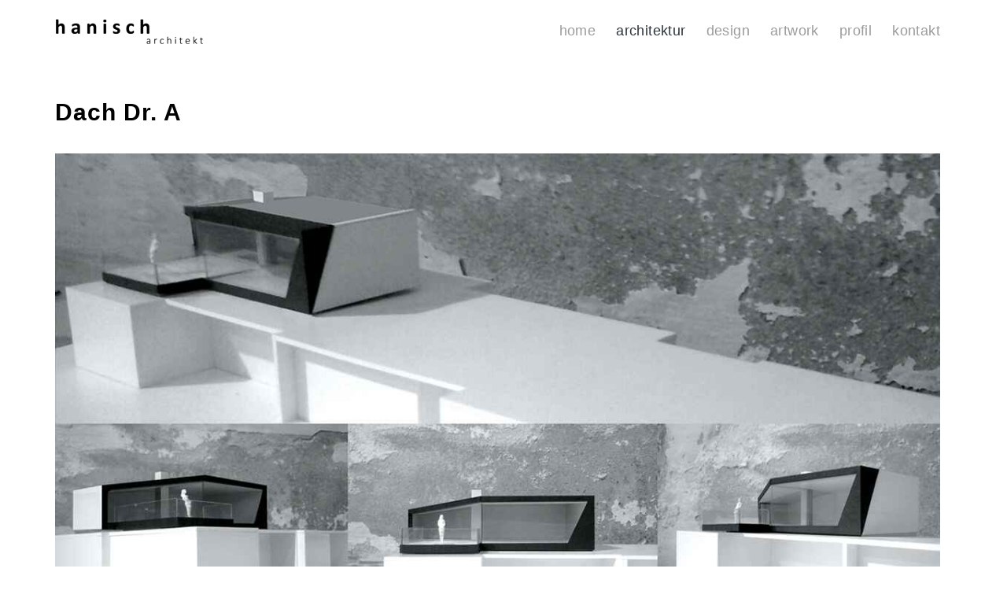

--- FILE ---
content_type: text/html
request_url: https://www.hanisch.co.at/architektur/wohnen/dach_doktor_a.html
body_size: 3095
content:
<!DOCTYPE html>
<!--[if IE 8]>			<html class="ie ie8"> <![endif]-->
<!--[if IE 9]>			<html class="ie ie9"> <![endif]-->
<!--[if gt IE 9]><!-->	<html><!-- InstanceBegin template="../../Templates/hanisch.dwt" codeOutsideHTMLIsLocked="false" --> <!--<![endif]-->
	<head>
		<meta charset="utf-8" />
		<!-- InstanceBeginEditable name="doctitle" -->
		<title>hanisch architekt - Dach Dr. A</title>
		<!-- InstanceEndEditable -->
		<meta name="keywords" content="Hanisch,Architekt,Designer,Künstler,Ziviltechniker,Wien,Österreich,Architektur,Innenraumgestaltung,Innenarchitektur,Gestaltung,Bürodesign,Shopdesign,Möbeldesign,Corporate,Design,Werbung,Kunst,Umbau,Nachhaltigkeit,Qualität,Malen,Bilder,willhaben,mediacom,epamedia,Planung,Raumplanung,Innovation,professionell
" />
		<meta name="description" content="Peter Hanisch ist ein Architekt und Designer aus Wien. Sein Talent liegt in der Gestaltung von Räumen, Objekten und Möbeln - für private Personen, Büros, Shops und Gastronomie. Kontakt: A - 1170 Wien | Frauenfelderstraße 14 / Top 23 | +43 (0)699 14846049 | office@hanisch.co.at" />
		<meta name="Author" content="Peter Hanisch" />
<meta http-equiv="language" content="deutsch, de">
<meta name="robots" content="index,follow">
<meta http-equiv="Cache-Control" content="no-cache, no-store, must-revalidate" />
<meta http-equiv="Pragma" content="no-cache" />
<meta http-equiv="Expires" content="0" />
		<!-- mobile settings -->
		<meta name="viewport" content="width=device-width, maximum-scale=1, initial-scale=1, user-scalable=0" />

		<!-- WEB FONTS -->
<!--<link href="/fonts/css?family=Noto+Sans" rel="stylesheet">-->
		<!-- CORE CSS -->
		<link href="../../assets/plugins/bootstrap/css/bootstrap.min.css" rel="stylesheet" type="text/css" />
		<link href="../../assets/css/font-awesome.css" rel="stylesheet" type="text/css" />
		<link href="../../assets/plugins/owl-carousel/owl.carousel.css" rel="stylesheet" type="text/css" />
		<link href="../../assets/plugins/owl-carousel/owl.theme.css" rel="stylesheet" type="text/css" />
		<link href="../../assets/plugins/owl-carousel/owl.transitions.css" rel="stylesheet" type="text/css" />
		<!--<link href="../assets/plugins/magnific-popup/magnific-popup.css" rel="stylesheet" type="text/css" />-->
		<link href="../../assets/css/animate.css" rel="stylesheet" type="text/css" />

		<!-- THEME CSS -->
		<link href="../../assets/css/essentials.css" rel="stylesheet" type="text/css" />
		<link href="../../assets/css/layout.css" rel="stylesheet" type="text/css" />
		<link href="../../assets/css/layout-responsive.css" rel="stylesheet" type="text/css" />
		<link href="../../assets/css/color_scheme/orange.css" rel="stylesheet" type="text/css" />
				<link href="../../assets/css/custom.css" rel="stylesheet" type="text/css" />
<!-- orange: default style -->
		<!--<link id="css_dark_skin" href="assets/css/layout-dark.css" rel="stylesheet" type="text/css" />--><!-- DARK SKIN -->

	
		<!-- Morenizr -->
		<script type="text/javascript" src="../../assets/plugins/modernizr.min.js"></script>
		<!-- InstanceBeginEditable name="head" -->
		<!-- InstanceEndEditable -->
<link rel="apple-touch-icon" sizes="57x57" href="../../img/apple-icon-57x57.png">
<link rel="apple-touch-icon" sizes="60x60" href="../../img/apple-icon-60x60.png">
<link rel="apple-touch-icon" sizes="72x72" href="../../img/apple-icon-72x72.png">
<link rel="apple-touch-icon" sizes="76x76" href="../../img/apple-icon-76x76.png">
<link rel="apple-touch-icon" sizes="114x114" href="../../img/apple-icon-114x114.png">
<link rel="apple-touch-icon" sizes="120x120" href="../../img/apple-icon-120x120.png">
<link rel="apple-touch-icon" sizes="144x144" href="../../img/apple-icon-144x144.png">
<link rel="apple-touch-icon" sizes="152x152" href="../../img/apple-icon-152x152.png">
<link rel="apple-touch-icon" sizes="180x180" href="../../img/apple-icon-180x180.png">
<link rel="icon" type="image/png" sizes="192x192"  href="../../img/android-icon-192x192.png">
<link rel="icon" type="image/png" sizes="32x32" href="../../img/favicon-32x32.png">
<link rel="icon" type="image/png" sizes="96x96" href="../../img/favicon-96x96.png">
<link rel="icon" type="image/png" sizes="16x16" href="../../img/favicon-16x16.png">
<link rel="manifest" href="../../img/manifest.json">
<meta name="msapplication-TileColor" content="#ffffff">
<meta name="msapplication-TileImage" content="../ms-icon-144x144.png">
<meta name="theme-color" content="#ffffff">
	</head>
	<body><!-- Available classes for body: boxed , pattern1...pattern10 . Background Image - example add: data-background="assets/images/boxed_background/1.jpg"  -->

		
		<!-- TOP NAV -->
		<header id="topNav"><!-- remove class="topHead" if no topHead used! -->
			<div class="container">

				<!-- Mobile Menu Button -->
				<button class="btn btn-mobile" data-toggle="collapse" data-target=".nav-main-collapse">
					<i class="fa fa-bars"></i>
				</button>

				<!-- Logo text or image -->
				<a class="logo" href="../../index.html">
					<img src="../../assets/images/logo.png"  alt="hanisch architekt" title="hanisch architekt"/>
				</a>

				<!-- Top Nav -->
				<div class="navbar-collapse nav-main-collapse collapse pull-right">
					<nav class="nav-main mega-menu">
						<ul class="nav nav-pills nav-main scroll-menu" id="topMain"><!-- InstanceBeginEditable name="nav" -->
							<li class="">
								<a  href="../../index.html">home</a></li>
							<li class="active">
								<a href="../../architektur.html">architektur</a>
								</li>
							<li class="">
								<a href="../../design.html">design</a>
						  </li>
							<li class=""><a href="../../artwork.html">artwork</a></li>
							<li class=""><a href="../../profil.html">profil</a></li>
							<li class=""><a href="../../kontakt.html">kontakt</a></li>
					<!-- InstanceEndEditable -->	</ul>
					</nav>
				</div>
				<!-- /Top Nav -->

			</div>
		</header>

	
		<!-- /TOP NAV -->

				<!-- WRAPPER -->
		<div id="wrapper">

			<!-- PAGE TITLE -->
			<header id="page-title"> <!-- style="background-image:url('assets/images/demo/parallax_bg.jpg')" -->
				<!--
					Enable only if bright background image used
					<span class="overlay"></span>
				-->

				</header>

			<section class="container">

				<div class="row">
<!-- InstanceBeginEditable name="content" -->
					<section id="portfolio" class="container">
									<div class="col-sm-12">

				<h2>Dach Dr. A </h2>


					<div class="owl-carousel controlls-over" style="margin-bottom:30px;" data-plugin-options='{"items": 1, "singleItem": true, "navigation": true, "pagination": true, "transitionStyle":"fadeUp"}'>
					<div>
						<img class="img-responsive" src="2010_dach_doktor_a/dach_dr-a01.jpg" alt="Dach Dr. A">
					</div>
											
									  </div>
					


						<p>Der Dachgeschosszubau ist als vertikale Erweiterung eines bestehenden Reihenhauses auf einem äußeren  Randgrundstück einer in den 1960er-Jahren errichteten  Flachbausiedlung in Hanglage geplant. Der objekthafte Zubau, dessen Form sich als räumliches Faltwerk von Flächen entwickelt, erfolgt aus der Situation und Nutzungsanforderung.</p>
<table class="table">
			<!-- table items -->
			<tbody>
						<tr>
						  <td>Standort</td>
						  <td>1190  Wien</td>
					  </tr>
						<tr>
						  <td>Auftraggeber </td>
						  <td>privat</td>
					  </tr>
						<tr><!-- item -->
							<td>Leistung</td>
							<td>Planung  mit Baubewilligung | Kostenermittlung</td>
						</tr>
						<tr><!-- item -->
							<td>Kategorie</td>
							<td>Wohnen</td>
						</tr>
						<tr><!-- item -->
							<td>Status</td>
							<td>baubewilligt</td>
						</tr>
						<tr>
						  <td>Fläche  (ca.)</td>
						  <td>55 m²</td>
			  </tr>
						<tr>
						  <td>Datum</td>
						  <td>2010/11</td>
			  </tr>
					</tbody>
				</table>
<!-- #BeginLibraryItem "/Library/back.lbi" -->
<p>&nbsp;</p>
<button class="btn btn-default" onclick="goBack()"><i class="fa fa-arrow-circle-left"></i>zurück</button>
<script>
function goBack() {
    window.history.back();
}
</script>
<!-- #EndLibraryItem -->
                </div>


		<!-- InstanceEndEditable -->

				</div>


			</section>

		</div>
		<!-- /WRAPPER -->



		<!-- FOOTER -->
		<footer>

			<!-- copyright , scrollTo Top -->
			<div class="footer-bar">
				<div class="container"> <span class="copyright"><a href="../../abg-zt_2010-11-01.pdf">AGB</a>&nbsp;&nbsp;|&nbsp;&nbsp; <a href="../../impressum.html">Impressum &amp; Datenschutzerklaerung</a></span> <a class="toTop" href="#topNav">Nach oben <i class="fa fa-arrow-circle-up"></i></a> </div>
			</div>
			<!-- copyright , scrollTo Top -->


		
		</footer>
		<!-- /FOOTER -->



		<!-- JAVASCRIPT FILES -->
		<script type="text/javascript" src="../../assets/plugins/jquery-2.2.3.min.js"></script>
		<script type="text/javascript" src="../../assets/plugins/jquery.easing.1.3.js"></script>
		<script type="text/javascript" src="../../assets/plugins/jquery.cookie.js"></script>
		<script type="text/javascript" src="../../assets/plugins/jquery.appear.js"></script>
		<script type="text/javascript" src="../../assets/plugins/jquery.isotope.js"></script>
		<script type="text/javascript" src="../../assets/plugins/masonry.js"></script>

		<script type="text/javascript" src="../../assets/plugins/bootstrap/js/bootstrap.min.js"></script>
		<!--<script type="text/javascript" src="../assets/plugins/magnific-popup/jquery.magnific-popup.min.js"></script>-->
		<script type="text/javascript" src="../../assets/plugins/owl-carousel/owl.carousel.min.js"></script>
		<script type="text/javascript" src="../../assets/plugins/stellar/jquery.stellar.min.js"></script>
		<script type="text/javascript" src="../../assets/plugins/knob/js/jquery.knob.js"></script>
		<script type="text/javascript" src="../../assets/plugins/jquery.backstretch.min.js"></script>
		<script type="text/javascript" src="../../assets/js/scripts.js"></script>


		<!-- Google Analytics: Change UA-XXXXX-X to be your site's ID. Go to http://www.google.com/analytics/ for more information. -->
		<!--<script>
			(function(i,s,o,g,r,a,m){i['GoogleAnalyticsObject']=r;i[r]=i[r]||function(){
			(i[r].q=i[r].q||[]).push(arguments)},i[r].l=1*new Date();a=s.createElement(o),
			m=s.getElementsByTagName(o)[0];a.async=1;a.src=g;m.parentNode.insertBefore(a,m)
			})(window,document,'script','//www.google-analytics.com/analytics.js','ga');

			ga('create', 'UA-XXXXX-X', 'domainname.com');
			ga('send', 'pageview');
		</script>
		-->

	</body>
<!-- InstanceEnd --></html>

--- FILE ---
content_type: text/css
request_url: https://www.hanisch.co.at/assets/css/custom.css
body_size: 692
content:
body {
	font-size: 16px;
	background: #fff;
}
body.boxed #wrapper {
	background-color: #fff;
}
body.boxed {
	background-color: #fff;
}
#wrapper {
	min-height: 800px;
	padding-bottom: 0;
}
header#page-title {
	background: #fff;
	padding-top: 10px;
	margin-bottom: 10px;
}
footer .footer-bar {
	background-color: #fff;
	color: #000;
}

footer .footer-bar .toTop {
	border: none;    text-align: right;    right: 20px;


}
header#topNav {
	border: none;
	box-shadow: none;
}
footer .footer-bar a {
	color: #000;
}
.col-sm-12 {
	padding-left: 0!important;
}
p, ol li, ul li {
	color: #000;
	font-weight: 400;
	letter-spacing: 0.4px;
}
p {
	line-height: 28px;
}
.table > tbody > tr > td {
	background: #fff;
	border: none;
	line-height: 1.4em;
	padding: 4px 58px 4px 0;
}
td:nth-child(1) {
	width: 20%;
}
a, .styleSecondColor, .list-icon.color li::before, .item-box-desc small, p.dropcap::first-letter, ul.pagination a, ul.pagination a:hover, ul.pagination li.active .fa, ul.star-rated.styleSecondColor li i, .tp-catpion a, .divider.styleColor .fa {
	color: #666;
}
h1, h2, h3, h4, h5, h6, .divider.dark .fa, .divider.white .fa, div.tabs ul.nav-tabs li.active a, h4.panel-title a, div.toggle > label, .noimg-slider h1, .noimg-slider p, .list-icon li::before, .styleColor {
	color: #000;
}
h2 {
	font-size: 1.9em;
	font-weight: 700;
	letter-spacing: 1px;
}
h4 {
	margin-top: 10px;
	font-weight: 700;
	letter-spacing: 0px;
	font-size: 1em;
	font-weight: normal;
}
.google-maps {
	position: relative;
	padding-bottom: 75%;
 /*This is the aspect ratio*/  height: 0;
	overflow: hidden;
}
.google-maps iframe {
	position: absolute;
	top: 0;
	left: 0;
	width: 100% !important;
	height: 100% !important;
}
#slider {
	border-bottom-width: 0px;
	margin-bottom: 0px !important;
}
.item-box {
	-webkit-border-radius: 0px;
	-moz-border-radius: 0px;
	border-radius: 0px;
}
.item-box .item-hover, .item-box .item-hover .overlay {
	-webkit-border-top-right-radius: 0px;
	-webkit-border-top-left-radius: 0px;
	-moz-border-radius-topleft: 0px;
	-moz-border-radius-topright: 0px;
	border-top-left-radius: 0px;
	border-top-right-radius: 0px;
}
.small {
	letter-spacing: 0;
}
.btn-default, .btn-default:active, .btn-default:focus {
	border: #aaa 2px solid!important;
}
.btn-default:hover {
	border: #F07057 2px solid!important;
}
